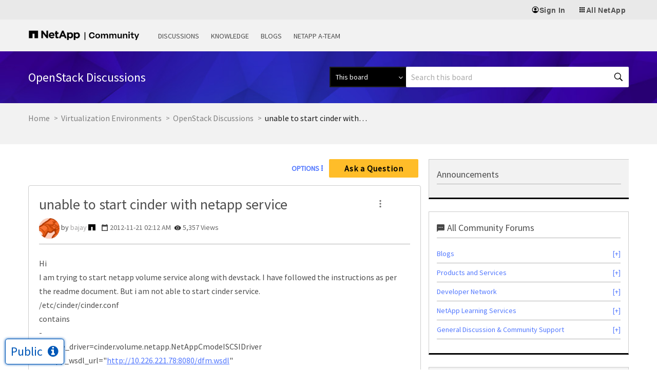

--- FILE ---
content_type: application/x-javascript;charset=utf-8
request_url: https://sometrics.netapp.com/id?d_visid_ver=5.5.0&d_fieldgroup=A&mcorgid=1D6F34B852784AA40A490D44%40AdobeOrg&mid=24888831948791619690743872143033178386&ts=1768621888860
body_size: -43
content:
{"mid":"24888831948791619690743872143033178386"}

--- FILE ---
content_type: image/svg+xml
request_url: https://community.netapp.com/html/@46C7052A1402F8E111EBBABDC8CD264D/rank_icons/na_n_logo_black_rgb.svg
body_size: -26
content:
<svg xmlns="http://www.w3.org/2000/svg" viewBox="0 0 61.71 51.43"><polygon points="0 0 0 51.43 24 51.43 24 20.57 37.71 20.57 37.71 51.43 61.71 51.43 61.71 0 0 0"/></svg>